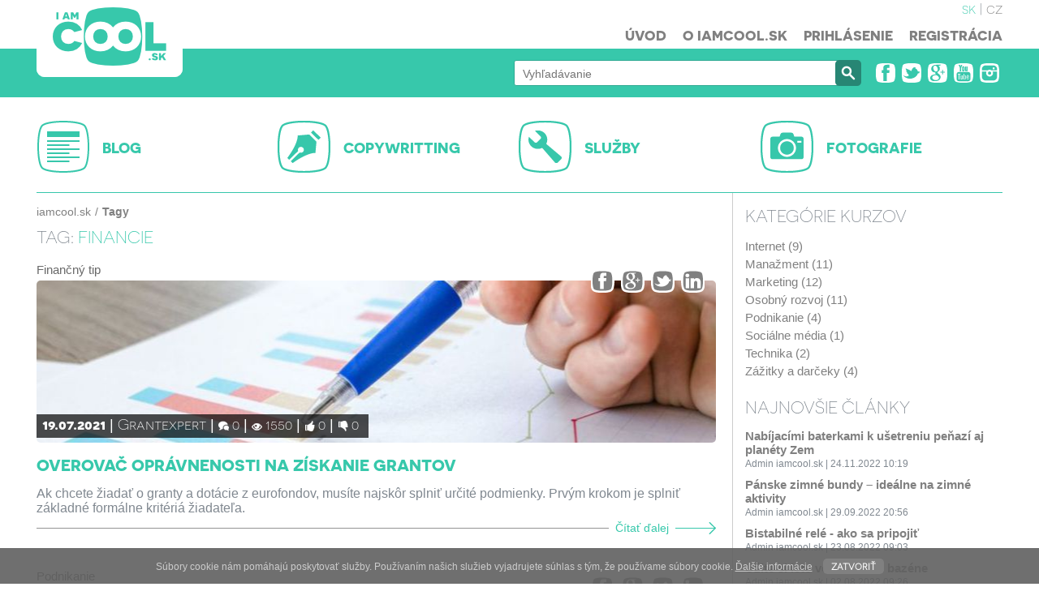

--- FILE ---
content_type: text/html; charset=UTF-8
request_url: https://www.iamcool.sk/tag/financie
body_size: 37173
content:
<!DOCTYPE html>
<html lang="sk">

 <head>
  <title>financie | iamcool.sk</title>
<meta charset="utf-8" />
<meta name="HandheldFriendly" content="true"/>  
<meta name="MobileOptimized" content="width" />
<meta name="viewport" content="width=device-width, initial-scale=1.0, user-scalable=no">
 <meta name="description" content="Financie môžu byť:  finančné vzťahy spolu s ich vnútorným systémom resp. príslušná náuka, pozri financie (finančné vzťahy) finančné zdroje, finančné prostriedky hovorovo: majetkové pomery; hospodársky stav; príjmy (najmä štátu, kraja a pod.) peňažné prost" />
<meta name="keywords" content="financie, články, internet, google, gmail, kurz, lektor, služby, fotografie, copywriting " />
<meta name="author" content="KSA - Tvorba www stranok" />
<meta name="copyright" content="[www.iamcool.sk]" />
<meta name="google-site-verification" content="J5pZUN4Sa3MshHt714hQ7oWCHs5reMp1eQKfNM3YA6k" />
<meta name="robots" content="all, follow" />

<base href="https://www.iamcool.sk" />

<link href="https://www.iamcool.sk/images/layout/favicons/favicon.ico" rel="shortcut icon" type="image/x-icon" />
<link rel="apple-touch-icon" href="https://www.iamcool.sk/images/layout/favicons/60x60.png" sizes="60x60" />
<link rel="shortcut icon" href="https://www.iamcool.sk/images/layout/favicons/76x76.png" sizes="76x76" />
<link rel="shortcut icon" href="https://www.iamcool.sk/images/layout/favicons/120x120.png" sizes="120x120" />
<link rel="shortcut icon" href="https://www.iamcool.sk/images/layout/favicons/152x152.png" sizes="152x152" />

<meta property="og:site_name" content="iamcool.sk " />
<meta property="og:type" content="website" />
<meta property="og:title" content="financie | iamcool.sk" />
<meta property="og:description" content="Financie môžu byť:  finančné vzťahy spolu s ich vnútorným systémom resp. príslušná náuka, pozri financie (finančné vzťahy) finančné zdroje, finančné prostriedky hovorovo: majetkové pomery; hospodársky stav; príjmy (najmä štátu, kraja a pod.) peňažné prost" />
<meta property="og:url" content="" />
<meta property="og:image" content="https://www.iamcool.sk/images/layout/logo.jpg" />





<link href="https://www.iamcool.sk/css/layout.css" media="all" rel="stylesheet" type="text/css" />
<link href="https://www.iamcool.sk/css/layout_responsive.css" media="all" rel="stylesheet" type="text/css" />
<!--[if lte IE 8]>
<link href="css/ie7_fix.css" media="all" rel="stylesheet" type="text/css" />
<![endif]-->
<!--[if lt IE 9]>
<script src="includes/js/html5shiv.js"></script>
<![endif]-->


<script src="https://www.iamcool.sk/includes/js/jquery/jquery-1.10.2.min.js" type="text/javascript" charset="utf-8"></script>
<script src="https://www.iamcool.sk/includes/js/jquery/jquery-migrate-1.1.1.min.js" type="text/javascript" charset="utf-8"></script>
<script src="https://www.iamcool.sk/includes/js/jqueryUI_NEW/jquery-ui.min.js" type="text/javascript" charset="utf-8"></script>
<script src="https://www.iamcool.sk/includes/js/jqueryUI_NEW/jquery-u-lang-sk.js" type="text/javascript" charset="utf-8"></script>
<link href="https://www.iamcool.sk/includes/js/jqueryUI_NEW/jquery-ui_ksa.css" media="all" rel="stylesheet" type="text/css" />
<script src="https://www.iamcool.sk/includes/js/jquery.mousewheel.js" type="text/javascript" charset="utf-8"></script>	 
<script src="https://www.iamcool.sk/includes/js/jquery.jscrollpane.min.js" type="text/javascript" charset="utf-8"></script>	
<script src="https://www.iamcool.sk/includes/js/modernizr.js" type="text/javascript" charset="utf-8"></script>	
<link href="https://www.iamcool.sk/includes/js/fancybox/jquery.fancybox.css" media="screen" rel="stylesheet" type="text/css" />
<script src="https://www.iamcool.sk/includes/js/fancybox/jquery.fancybox.pack.js" type="text/javascript"></script>
<script src="https://www.iamcool.sk/includes/js/jquery.event.move.js" type="text/javascript" charset="utf-8"></script>
<script src="https://www.iamcool.sk/includes/js/jquery.event.swipe.js" type="text/javascript" charset="utf-8"></script>
<script src="https://www.iamcool.sk/includes/js/unslider.js" type="text/javascript" charset="utf-8"></script>
<script src="https://www.iamcool.sk/includes/js/js_variables.php" type="text/javascript" charset="utf-8"></script>
<script src="https://www.iamcool.sk/includes/js/functions.js" type="text/javascript" charset="utf-8"></script>	
<script src="https://www.iamcool.sk/includes/js/swfobject.js" type="text/javascript" charset="utf-8"></script>	



<script>
  (function(i,s,o,g,r,a,m){i['GoogleAnalyticsObject']=r;i[r]=i[r]||function(){
  (i[r].q=i[r].q||[]).push(arguments)},i[r].l=1*new Date();a=s.createElement(o),
  m=s.getElementsByTagName(o)[0];a.async=1;a.src=g;m.parentNode.insertBefore(a,m)
  })(window,document,'script','//www.google-analytics.com/analytics.js','ga');

  ga('create', 'UA-18131878-3', 'auto');
  ga('send', 'pageview');

</script> </head>

 <body>
      

<header>
  
  <div class="top_menu_wrap">
 
  
  
   <div class="content_page ">
    <a id="logo_header" class="lng_sk" title="iamcool.sk" href="https://www.iamcool.sk/"></a>
   
  
     
    
    
    <div class="lang_menu visible-tablet-desktop">
     <ul>
           <li><a href="https://www.iamcool.sk" title="" class="activ">sk</a></li>
           <li><a href="http://www.iamcool.cz" title="" class="">cz</a></li>
          </ul>
    </div>
     
    
    
    <div class="visible-tablet-phone menu_res_1">
  
   
     
    
       <a id="menu" class="" data-menu="main_menu" title="" href=""></a>
   <div class="clear"></div>
    </div>
    <div class="clear"></div>
    </div>
   <nav class="main_menu visible-tablet-desktop " id="main_menu">
    <div class="content_page res_1">
     
       
     
     <ul><li class=""><a href="/" class="" >Úvod</a></li><li class=""><a href="/o-iamcool-sk" class="" >O iamcool.sk </a></li><li class=" f_green_1"><a href="/prihlasenie" class="" data-modal="login_block" >Prihlásenie</a></li><li class=" f_green_1"><a href="/registracia" class="" >Registrácia</a></li></ul>     
     
     <div class="bottom">
      
        <div class="search_box visible-tablet-phone " >
           <form action="/vyhladavanie" method="GET" id="fulltext_search" >
     	  <div class="  f_b" >
	  
	    <div class="inp ">
	     <input type="text" id="search_input2" name="search"  data-sugg="fulltext_search" title="" placeholder="Vyhľadávanie" value="" autocomplete="off" />
	      <span></span>
	    </div>
	   <div class="but_pl">
	   <button type="submit" value="" class="search_butt" id="" name="fulltext_main_search"  ></button>
	   </div>
	   
	     
	 </div>
             </form>
	 </div>
      
    
      
     <div class="lang_menu visible-tablet-phone">
     <ul>
           <li><a href="https://www.iamcool.sk" title="" class="activ">sk</a></li>
           <li><a href="http://www.iamcool.cz" title="" class="">cz</a></li>
          </ul>
    </div>
     
    <ul class="social_icons_1 visible-tablet-phone">
             <li><a class="fb" title="Sleduj IAMCOOL.sk na Facebooku" href="https://www.facebook.com/iamcoolslovensko" target="_blank" ></a></li>
             <li><a class="tw" title="Sleduj IAMCOOL.sk na Twitteri" href="https://twitter.com/iamcoolsk" target="_blank" ></a></li>
             <li><a class="gplus" title="Sleduj IAMCOOL.sk na Google Plus" href="https://plus.google.com/+IamcoolSk/" target="_blank" ></a></li>
             <li><a class="yt" title="Sleduj IAMCOOL.sk na Youtube" href="http://www.youtube.com/user/iamcoolsk" target="_blank" ></a></li>
             <li><a class="ig" title="Sleduj IAMCOOL.sk na Instagrame" href="http://www.instagram.com/iamcoolsk/" target="_blank" ></a></li>
           </ul>
     
     
  
     </div>
     <div class="clear"></div>
      </div>
    
    
   
    
      </nav>
    
       	  
    
    
 
  </div>

   <div class="top_search_block visible-tablet-desktop">
    <div class="content_page">
     <div class="si_block"></div>
    <div class="right   ">
     
      
     	  <div class="search_box  " >
           <form action="/vyhladavanie" method="GET" id="fulltext_search" >
     	  <div class="  f_b" >
	  
	    <div class="inp ">
	     <input type="text" id="search_input" name="search"  data-sugg="fulltext_search" title="" placeholder="Vyhľadávanie" value="" autocomplete="off" />
	      <span></span>
	    </div>
	   <div class="but_pl">
	   <button type="submit" value="" class="search_butt" id="" name=""  ></button>
	   </div>
	   
	     
	 </div>
             </form>
	 </div>
    
     
     
     
     
   
     

     <ul class="social_icons_1 ">
             <li><a class="fb" title="Sleduj IAMCOOL.sk na Facebooku" href="https://www.facebook.com/iamcoolslovensko" target="_blank" ></a></li>
             <li><a class="tw" title="Sleduj IAMCOOL.sk na Twitteri" href="https://twitter.com/iamcoolsk" target="_blank" ></a></li>
             <li><a class="gplus" title="Sleduj IAMCOOL.sk na Google Plus" href="https://plus.google.com/+IamcoolSk/" target="_blank" ></a></li>
             <li><a class="yt" title="Sleduj IAMCOOL.sk na Youtube" href="http://www.youtube.com/user/iamcoolsk" target="_blank" ></a></li>
             <li><a class="ig" title="Sleduj IAMCOOL.sk na Instagrame" href="http://www.instagram.com/iamcoolsk/" target="_blank" ></a></li>
           </ul>

 </div>
    </div>
   </div>


  
  
  
  
  
  
  
  
  
  
  


     

     
  

  </header>

 <div class="content_page oh t_center">

   <div class="sections short">
		<div class="section">
			<h2><a href="/blog" class=" "  ><span
						class="i_1"></span><span>BLOG</span></a></h2>
			
		</div>
				<div class="section">
			<h2><a href="/copywritting" class=" "  ><span
						class="i_3"></span><span>COPYWRITTING</span></a></h2>
			
		</div>
				<div class="section">
			<h2><a href="#" class=" " data-modal="unfinish_section" ><span
						class="i_4"></span><span>SLUŽBY</span></a></h2>
			
		</div>
				<div class="section">
			<h2><a href="#" class=" " data-modal="unfinish_section" ><span
						class="i_5"></span><span>FOTOGRAFIE</span></a></h2>
			
		</div>
		   </div>
 </div>






  <div class="content_page oh ">


 
 
 

   <div class="main_content ">
     <ul class='short_nav '>
<li><a href="/">iamcool.sk</a></li>
<li>Tagy</li></ul>
    <h1 class="ndp_5 pom_2" ><span class="f_normal">Tag: </span>financie</h1>
    
	<div class="article">
		<div class="rel">
			<ul class="item_short_nav">
				<li class="typ_1">
											<a href="/blog/financny-tip"
						   title="Finančný tip">Finančný tip</a>
									</li>
							</ul>
			<ul class="social_icons_1 v2">
									<li><a class="fb" title="Zdielať na facebooku" href="http://www.facebook.com/share.php?u=https%3A%2F%2Fwww.iamcool.sk%2Fblog%2Ffinancny-tip%2Foverovac-opravnenosti-na-ziskanie-grantov-599.html&title=Overova%C4%8D+opr%C3%A1vnenosti+na+z%C3%ADskanie+grantov"
						   onclick="window.open(this.href, 'fb', 'resizable=no,status=yes,location=yes,toolbar=yes,menubar=no,fullscreen=no,scrollbars=yes,dependent=no,width=800,height=300'); return false;"></a>
					</li>
									<li><a class="gplus" title="Zdielať na Google+" href="https://plus.google.com/share?url=https%3A%2F%2Fwww.iamcool.sk%2Fblog%2Ffinancny-tip%2Foverovac-opravnenosti-na-ziskanie-grantov-599.html"
						   onclick="window.open(this.href, 'gplus', 'resizable=no,status=yes,location=yes,toolbar=yes,menubar=no,fullscreen=no,scrollbars=yes,dependent=no,width=800,height=300'); return false;"></a>
					</li>
									<li><a class="tw" title="Zdielať na twitteri" href="http://twitter.com/home?status=Overova%C4%8D+opr%C3%A1vnenosti+na+z%C3%ADskanie+grantov+https%3A%2F%2Fwww.iamcool.sk%2Fblog%2Ffinancny-tip%2Foverovac-opravnenosti-na-ziskanie-grantov-599.html"
						   onclick="window.open(this.href, 'tw', 'resizable=no,status=yes,location=yes,toolbar=yes,menubar=no,fullscreen=no,scrollbars=yes,dependent=no,width=800,height=300'); return false;"></a>
					</li>
									<li><a class="ig" title="Zdielať na Instagrame" href="http://www.linkedin.com/shareArticle?mini=true&url=https%3A%2F%2Fwww.iamcool.sk%2Fblog%2Ffinancny-tip%2Foverovac-opravnenosti-na-ziskanie-grantov-599.html&title=Overova%C4%8D+opr%C3%A1vnenosti+na+z%C3%ADskanie+grantov&source=iamcool.sk"
						   onclick="window.open(this.href, 'ig', 'resizable=no,status=yes,location=yes,toolbar=yes,menubar=no,fullscreen=no,scrollbars=yes,dependent=no,width=800,height=300'); return false;"></a>
					</li>
				

			</ul>
			<div class="clear"></div>
		</div>


		<div class="img_bck_wrap">

			<div class="img_bck" style="background-image:url('overovac-opravnenosti-na-ziskanie-grantov-801-599-6-1.jpg');">
				<a href="/blog/financny-tip/overovac-opravnenosti-na-ziskanie-grantov-599.html" title="Overovač oprávnenosti na získanie grantov"></a>
			</div>
			<ul class="atributes">
				<li class="date">19.07.2021</li>


									<li class="author"><a href="/profil/grantexpert-801"
										  title="Profil Grantexpert">Grantexpert</a></li>
					<li class="novisible-phone"><span class="comment"></span>0</li>
					<li class="visible-tablet-desktop"><span class="view"></span>1550</li>
					<li class="visible-tablet-desktop"><span class="like"></span>0</li>
					<li class="visible-tablet-desktop"><span class="unlike"></span>0</li>
				


				

			</ul>

		</div>


		<h2><a class="ndp_1" href="/blog/financny-tip/overovac-opravnenosti-na-ziskanie-grantov-599.html" title="Overovač oprávnenosti na získanie grantov">Overovač oprávnenosti na získanie grantov</a></h2>
		<p>Ak chcete žiadať o granty a dotácie z eurofondov, musíte najskôr splniť určité podmienky. Prvým krokom je splniť základné formálne kritériá žiadateľa.</p>
		<a href="/blog/financny-tip/overovac-opravnenosti-na-ziskanie-grantov-599.html" title="Overovač oprávnenosti na získanie grantov" class="more">Čítať ďalej</a>
	</div>



	<div class="article">
		<div class="rel">
			<ul class="item_short_nav">
				<li class="typ_1">
											<a href="/kurzy/podnikanie"
						   title="Podnikanie - všetko o podnikaní, rozbehnutí svojej firmy a prekážkach, ktoré vás môžu stretnúť.">Podnikanie</a>
									</li>
							</ul>
			<ul class="social_icons_1 v2">
									<li><a class="fb" title="Zdielať na facebooku" href="http://www.facebook.com/share.php?u=https%3A%2F%2Fwww.iamcool.sk%2Fkurzy%2Fpodnikanie%2Fwebinar-vsetko-o-novom-grante-na-rozvoj-podnikania-81.html&title=Webin%C3%A1r%3A+V%C5%A1etko+o+novom+grante+na+rozvoj+podnikania"
						   onclick="window.open(this.href, 'fb', 'resizable=no,status=yes,location=yes,toolbar=yes,menubar=no,fullscreen=no,scrollbars=yes,dependent=no,width=800,height=300'); return false;"></a>
					</li>
									<li><a class="gplus" title="Zdielať na Google+" href="https://plus.google.com/share?url=https%3A%2F%2Fwww.iamcool.sk%2Fkurzy%2Fpodnikanie%2Fwebinar-vsetko-o-novom-grante-na-rozvoj-podnikania-81.html"
						   onclick="window.open(this.href, 'gplus', 'resizable=no,status=yes,location=yes,toolbar=yes,menubar=no,fullscreen=no,scrollbars=yes,dependent=no,width=800,height=300'); return false;"></a>
					</li>
									<li><a class="tw" title="Zdielať na twitteri" href="http://twitter.com/home?status=Webin%C3%A1r%3A+V%C5%A1etko+o+novom+grante+na+rozvoj+podnikania+https%3A%2F%2Fwww.iamcool.sk%2Fkurzy%2Fpodnikanie%2Fwebinar-vsetko-o-novom-grante-na-rozvoj-podnikania-81.html"
						   onclick="window.open(this.href, 'tw', 'resizable=no,status=yes,location=yes,toolbar=yes,menubar=no,fullscreen=no,scrollbars=yes,dependent=no,width=800,height=300'); return false;"></a>
					</li>
									<li><a class="ig" title="Zdielať na Instagrame" href="http://www.linkedin.com/shareArticle?mini=true&url=https%3A%2F%2Fwww.iamcool.sk%2Fkurzy%2Fpodnikanie%2Fwebinar-vsetko-o-novom-grante-na-rozvoj-podnikania-81.html&title=Webin%C3%A1r%3A+V%C5%A1etko+o+novom+grante+na+rozvoj+podnikania&source=iamcool.sk"
						   onclick="window.open(this.href, 'ig', 'resizable=no,status=yes,location=yes,toolbar=yes,menubar=no,fullscreen=no,scrollbars=yes,dependent=no,width=800,height=300'); return false;"></a>
					</li>
				

			</ul>
			<div class="clear"></div>
		</div>


		<div class="img_bck_wrap">

			<div class="img_bck" style="background-image:url('webinar-vsetko-o-novom-grante-na-rozvoj-podnikania-801-81-6-2.jpg');">
				<a href="/kurzy/podnikanie/webinar-vsetko-o-novom-grante-na-rozvoj-podnikania-81.html" title="Webinár: Všetko o novom grante na rozvoj podnikania"></a>
			</div>
			<ul class="atributes">
				<li class="date">19.07.2021</li>


									<li class="author"><a href="/profil/grantexpert-801"
										  title="Profil Grantexpert">Grantexpert</a></li>
					<li class="novisible-phone"><span class="comment"></span>0</li>
					<li class="visible-tablet-desktop"><span class="view"></span>4013</li>
					<li class="visible-tablet-desktop"><span class="like"></span>1</li>
					<li class="visible-tablet-desktop"><span class="unlike"></span>0</li>
				


				

			</ul>

		</div>


		<h2><a class="ndp_1" href="/kurzy/podnikanie/webinar-vsetko-o-novom-grante-na-rozvoj-podnikania-81.html" title="Webinár: Všetko o novom grante na rozvoj podnikania">Webinár: Všetko o novom grante na rozvoj podnikania</a></h2>
		<p>Zaujíma vás ako získať financie na podporu vášho podnikania z Nórskeho finančného mechanizmu? Práve teraz máte skvelú možnosť zapojiť sa do novej výzvy zameranej na rozvoj inovácií a podnikania.</p>
		<a href="/kurzy/podnikanie/webinar-vsetko-o-novom-grante-na-rozvoj-podnikania-81.html" title="Webinár: Všetko o novom grante na rozvoj podnikania" class="more">Čítať ďalej</a>
	</div>



	<div class="article">
		<div class="rel">
			<ul class="item_short_nav">
				<li class="typ_1">
											<a href="/blog/kancelaria"
						   title="Kancelária - všetko pre kanceláriu a do kancelárie">Kancelária</a>
									</li>
							</ul>
			<ul class="social_icons_1 v2">
									<li><a class="fb" title="Zdielať na facebooku" href="http://www.facebook.com/share.php?u=https%3A%2F%2Fwww.iamcool.sk%2Fblog%2Fkancelaria%2Fhladate-program-na-fakturaciu-vyskusajte-idoklad-faktury-online-580.html&title=H%C4%BEad%C3%A1te+program+na+faktur%C3%A1ciu%3F+Vysk%C3%BA%C5%A1ajte+iDoklad+-+fakt%C3%BAry+online"
						   onclick="window.open(this.href, 'fb', 'resizable=no,status=yes,location=yes,toolbar=yes,menubar=no,fullscreen=no,scrollbars=yes,dependent=no,width=800,height=300'); return false;"></a>
					</li>
									<li><a class="gplus" title="Zdielať na Google+" href="https://plus.google.com/share?url=https%3A%2F%2Fwww.iamcool.sk%2Fblog%2Fkancelaria%2Fhladate-program-na-fakturaciu-vyskusajte-idoklad-faktury-online-580.html"
						   onclick="window.open(this.href, 'gplus', 'resizable=no,status=yes,location=yes,toolbar=yes,menubar=no,fullscreen=no,scrollbars=yes,dependent=no,width=800,height=300'); return false;"></a>
					</li>
									<li><a class="tw" title="Zdielať na twitteri" href="http://twitter.com/home?status=H%C4%BEad%C3%A1te+program+na+faktur%C3%A1ciu%3F+Vysk%C3%BA%C5%A1ajte+iDoklad+-+fakt%C3%BAry+online+https%3A%2F%2Fwww.iamcool.sk%2Fblog%2Fkancelaria%2Fhladate-program-na-fakturaciu-vyskusajte-idoklad-faktury-online-580.html"
						   onclick="window.open(this.href, 'tw', 'resizable=no,status=yes,location=yes,toolbar=yes,menubar=no,fullscreen=no,scrollbars=yes,dependent=no,width=800,height=300'); return false;"></a>
					</li>
									<li><a class="ig" title="Zdielať na Instagrame" href="http://www.linkedin.com/shareArticle?mini=true&url=https%3A%2F%2Fwww.iamcool.sk%2Fblog%2Fkancelaria%2Fhladate-program-na-fakturaciu-vyskusajte-idoklad-faktury-online-580.html&title=H%C4%BEad%C3%A1te+program+na+faktur%C3%A1ciu%3F+Vysk%C3%BA%C5%A1ajte+iDoklad+-+fakt%C3%BAry+online&source=iamcool.sk"
						   onclick="window.open(this.href, 'ig', 'resizable=no,status=yes,location=yes,toolbar=yes,menubar=no,fullscreen=no,scrollbars=yes,dependent=no,width=800,height=300'); return false;"></a>
					</li>
				

			</ul>
			<div class="clear"></div>
		</div>


		<div class="img_bck_wrap">

			<div class="img_bck" style="background-image:url('hladate-program-na-fakturaciu-vyskusajte-idoklad-faktury-online-139-580-6-1.jpg');">
				<a href="/blog/kancelaria/hladate-program-na-fakturaciu-vyskusajte-idoklad-faktury-online-580.html" title="Hľadáte program na fakturáciu? Vyskúšajte iDoklad - faktúry online"></a>
			</div>
			<ul class="atributes">
				<li class="date">02.04.2019</li>


									<li class="author"><a href="/profil/admin-iamcool-sk-139"
										  title="Profil Admin iamcool.sk">Admin iamcool.sk</a></li>
					<li class="novisible-phone"><span class="comment"></span>0</li>
					<li class="visible-tablet-desktop"><span class="view"></span>2453</li>
					<li class="visible-tablet-desktop"><span class="like"></span>0</li>
					<li class="visible-tablet-desktop"><span class="unlike"></span>0</li>
				


				

			</ul>

		</div>


		<h2><a class="ndp_1" href="/blog/kancelaria/hladate-program-na-fakturaciu-vyskusajte-idoklad-faktury-online-580.html" title="Hľadáte program na fakturáciu? Vyskúšajte iDoklad - faktúry online">Hľadáte program na fakturáciu? Vyskúšajte iDoklad - faktúry online</a></h2>
		<p>Hľadáte program na fakturáciu? Strácate sa v množstve rôznych programov? Potrebujete program, ktorý je jednoduchý, ale zároveň komplexný?</p>
		<a href="/blog/kancelaria/hladate-program-na-fakturaciu-vyskusajte-idoklad-faktury-online-580.html" title="Hľadáte program na fakturáciu? Vyskúšajte iDoklad - faktúry online" class="more">Čítať ďalej</a>
	</div>


<div class='pagination' align='center'>

</div>
 
    
    
    
    
   </div>
   
   
   
 <div class="right_block">
 

 



 
  <div class="pom_2">
  <div class="ndp_6">Kategórie kurzov</div>
  <ul class='cat_menu' ><li class="" ><a href="/kurzy/internet" title="Internet" data-saveclick="cat_21_104" >Internet (9)</a>
</li>
<li class="" ><a href="/kurzy/manazment" title="Manažment" data-saveclick="cat_21_110" >Manažment (11)</a>
</li>
<li class="" ><a href="/kurzy/marketing" title="Marketing" data-saveclick="cat_21_108" >Marketing (12)</a>
</li>
<li class="" ><a href="/kurzy/osobny-rozvoj" title="Osobný rozvoj" data-saveclick="cat_21_106" >Osobný rozvoj (11)</a>
</li>
<li class="" ><a href="/kurzy/podnikanie" title="Podnikanie - všetko o podnikaní, rozbehnutí svojej firmy a prekážkach, ktoré vás môžu stretnúť." data-saveclick="cat_21_116" >Podnikanie (4)</a>
</li>
<li class="" ><a href="/kurzy/socialne-media" title="" data-saveclick="cat_21_107" >Sociálne média (1)</a>
</li>
<li class="" ><a href="/kurzy/technika" title="Technika - kurzy zamerané na technické zariadenia, softvér a aplikácie" data-saveclick="cat_21_102" >Technika (2)</a>
</li>
<li class="" ><a href="/kurzy/zazitky-a-darceky" title="Zážitky a darčeky - zážitkové jazdy" data-saveclick="cat_21_149" >Zážitky a darčeky (4)</a>
</li></ul> </div>
  
 
  
 <div class="pom_2">
  <div class="ndp_6">Najnovšie články</div>
		<ul class="item_menu">
							<li class="open">
					<a title="Nabíjacími baterkami k ušetreniu peňazí aj planéty Zem" href="/blog/planeta-zem/nabijacimi-baterkami-k-usetreniu-penazi-aj-planety-zem-619.html" class="odk">Nabíjacími baterkami k ušetreniu peňazí aj planéty Zem</a>
					<div class="info">Admin iamcool.sk						| 24.11.2022 10:19</div>
				</li>
							<li class="open">
					<a title="Pánske zimné bundy – ideálne na zimné aktivity" href="/blog/zivotny-styl/panske-zimne-bundy-idealne-na-zimne-aktivity-618.html" class="odk">Pánske zimné bundy – ideálne na zimné aktivity</a>
					<div class="info">Admin iamcool.sk						| 29.09.2022 20:56</div>
				</li>
							<li class="open">
					<a title="Bistabilné relé - ako sa pripojiť" href="/blog/dom-a-byvanie/bistabilne-rele-ako-sa-pripojit-617.html" class="odk">Bistabilné relé - ako sa pripojiť</a>
					<div class="info">Admin iamcool.sk						| 23.08.2022 09:03</div>
				</li>
							<li class="open">
					<a title="Užite si leto vo vlastnom bazéne" href="/blog/dom-a-byvanie/uzite-si-leto-vo-vlastnom-bazene-616.html" class="odk">Užite si leto vo vlastnom bazéne</a>
					<div class="info">Admin iamcool.sk						| 02.08.2022 09:26</div>
				</li>
							<li class="open">
					<a title="Stav batérie - kľúčový faktor pri repasovanej technike" href="/blog/kancelaria/stav-baterie-klucovy-faktor-pri-repasovanej-technike-615.html" class="odk">Stav batérie - kľúčový faktor pri repasovanej technike</a>
					<div class="info">Admin iamcool.sk						| 01.03.2022 09:24</div>
				</li>
					</ul>
		 </div>
   
 

 <div class="pom_2">
  <div class="ndp_6">Najnovšie komentáre</div>
  		<ul class="item_menu comments">
							<li class="open">
					<a title="Kurz: "SKVELÝ OBCHODNÍK | obchodné zručnosti a psychológia predaja"" href="/kurzy/podnikanie/kurz-skvely-obchodnik-obchodne-zrucnosti-a-psychologia-predaja-71.html#comment_305" class="odk">Kurz: "SKVELÝ OBCHODNÍK | obchodné zručnosti a psychológia predaja"</a>
					<div class="info">Marek Horňanský, phdr. mgr. msc. mba | lektor - psychológ | 05.02.2025 19:18</div>
					<div class="txt">V prípade záujmu nás kontaktujte telefonicky ...</div>
				</li>
							<li class="open">
					<a title="Kurz: "Koučing a self koučing v praxi života"" href="/kurzy/manazment/kurz-koucing-a-self-koucing-v-praxi-zivota-70.html#comment_304" class="odk">Kurz: "Koučing a self koučing v praxi života"</a>
					<div class="info">Marek Horňanský, phdr. mgr. msc. mba | lektor - psychológ | 05.02.2025 19:18</div>
					<div class="txt">V prípade záujmu nás kontaktujte telefonicky ...</div>
				</li>
							<li class="open">
					<a title="Kurz: "Vedenie a riadenie ľudí - leadership a manažérske zručnosti"" href="/kurzy/manazment/kurz-vedenie-a-riadenie-ludi-leadership-a-manazerske-zrucnosti-69.html#comment_303" class="odk">Kurz: "Vedenie a riadenie ľudí - leadership a manažérske zručnosti"</a>
					<div class="info">Marek Horňanský, phdr. mgr. msc. mba | lektor - psychológ | 05.02.2025 19:17</div>
					<div class="txt">V prípade záujmu nás kontaktujte telefonicky ...</div>
				</li>
							<li class="open">
					<a title="Kurz: "Prezentačné zručnosti - ako prezentovať s úspechom"" href="/kurzy/osobny-rozvoj/kurz-prezentacne-zrucnosti-ako-prezentovat-s-uspechom-68.html#comment_302" class="odk">Kurz: "Prezentačné zručnosti - ako prezentovať s úspechom"</a>
					<div class="info">Marek Horňanský, phdr. mgr. msc. mba | lektor - psychológ | 05.02.2025 19:17</div>
					<div class="txt">V prípade záujmu nás kontaktujte telefonicky ...</div>
				</li>
							<li class="open">
					<a title="Kurz: "Komunikácia, rétorika a asertivita v praxi života"" href="/kurzy/osobny-rozvoj/kurz-komunikacia-retorika-a-asertivita-v-praxi-zivota-67.html#comment_301" class="odk">Kurz: "Komunikácia, rétorika a asertivita v praxi života"</a>
					<div class="info">Marek Horňanský, phdr. mgr. msc. mba | lektor - psychológ | 05.02.2025 19:15</div>
					<div class="txt">V prípade záujmu nás kontaktujte telefonicky ...</div>
				</li>
					</ul>
		 </div>
 
 

 
 
  <div class="pom_2">
  <div class="ndp_6">Najčítanejšie články</div>
		<ul class="item_menu">
							<li class="open">
					<a title="15 vecí, ktoré nedlhujete nikomu (aj keď si myslíte, že áno)" href="/blog/skola-zivota/15-veci-ktore-nedlhujete-nikomu-aj-ked-si-myslite-ze-ano-271.html" class="odk">15 vecí, ktoré nedlhujete nikomu (aj keď si myslíte, že áno)</a>
					<div class="info">111006x | Will.i.am						| 13.04.2015 15:46</div>
				</li>
							<li class="open">
					<a title="Ako zarábať na YouTube + niektorí úspešní SK/CZ YouTuberi" href="/blog/internet/online-vychytavky/ako-zarabat-na-youtube-niektori-uspesni-sk-cz-youtuberi-85.html" class="odk">Ako zarábať na YouTube + niektorí úspešní SK/CZ YouTuberi</a>
					<div class="info">85585x | Miroslava Čechová						| 25.08.2014 22:15</div>
				</li>
							<li class="open">
					<a title="Už päť rokov nedotujem farmaceutický priemysel" href="/blog/clovek-cloveku/uz-pat-rokov-nedotujem-farmaceuticky-priemysel-450.html" class="odk">Už päť rokov nedotujem farmaceutický priemysel</a>
					<div class="info">70517x | Michaela Michelová						| 15.08.2016 11:18</div>
				</li>
							<li class="open">
					<a title="Ako objednať tovar z Číny lacno a bezpečne" href="/blog/internet/e-shopy/ako-objednat-tovar-z-ciny-lacno-a-bezpecne-178.html" class="odk">Ako objednať tovar z Číny lacno a bezpečne</a>
					<div class="info">69066x | Lukáš Mikulaško						| 27.12.2014 17:51</div>
				</li>
							<li class="open">
					<a title="Instagram, 5 krokov k poznaniu" href="/blog/internet/socialne-siete/instagram-5-krokov-k-poznaniu-34.html" class="odk">Instagram, 5 krokov k poznaniu</a>
					<div class="info">49204x | Martina Trepáková						| 02.05.2014 16:09</div>
				</li>
					</ul>
		 </div>
   
 
 
 
 
 
 
 
 
 
 
 
  <div class="banner banner_pos_1" data-id="44"><a class="" target="_blank" title="Vaša online reklama vo videách naplno.tv" href="https://www.youtube.com/@naplnotv" ><img class="bimg" src="https://www.iamcool.sk/user_data/banners/44.png" alt="banner" /></a></div> 

 
</div>


  </div>







  <footer>
 <div class="sections">
  <div class="content_page t_center oh">
   		<div class="section">
			<h2><a href="/blog" class=" "  ><span
						class="i_1"></span><span>BLOG</span></a></h2>
			
		</div>
				<div class="section">
			<h2><a href="/copywritting" class=" "  ><span
						class="i_3"></span><span>COPYWRITTING</span></a></h2>
			
		</div>
				<div class="section">
			<h2><a href="#" class=" " data-modal="unfinish_section" ><span
						class="i_4"></span><span>SLUŽBY</span></a></h2>
			
		</div>
				<div class="section">
			<h2><a href="#" class=" " data-modal="unfinish_section" ><span
						class="i_5"></span><span>FOTOGRAFIE</span></a></h2>
			
		</div>
		  </div>
 </div>

 <div class="f_soc_ic">
  <div class="content_page ">
   <ul class="social_icons_1">
         <li><a class="fb" title="Sleduj IAMCOOL.sk na Facebooku" href="https://www.facebook.com/iamcoolslovensko" target="_blank" ></a></li>
         <li><a class="tw" title="Sleduj IAMCOOL.sk na Twitteri" href="https://twitter.com/iamcoolsk" target="_blank" ></a></li>
         <li><a class="gplus" title="Sleduj IAMCOOL.sk na Google Plus" href="https://plus.google.com/+IamcoolSk/" target="_blank" ></a></li>
         <li><a class="yt" title="Sleduj IAMCOOL.sk na Youtube" href="http://www.youtube.com/user/iamcoolsk" target="_blank" ></a></li>
         <li><a class="ig" title="Sleduj IAMCOOL.sk na Instagrame" href="http://www.instagram.com/iamcoolsk/" target="_blank" ></a></li>
       </ul>
   <nav class="main_menu visible-tablet-desktop">
    <ul><li class=""><a href="/" class="" >Úvod</a></li><li class=""><a href="/o-iamcool-sk" class="" >O iamcool.sk </a></li><li class=""><a href="/kontakt" class="" >Kontakt</a></li><li class=" f_green_1"><a href="/registracia" class="" >Registrácia</a></li></ul>   </nav>
  </div>
 </div>

 <div class="content_page oh log_bck ">

  <div class="table_block">
   
   
  <div class='footer_listing'>
   <h3>Často kladené otázky</h3>
   <ul>
   <li><a href='/o-iamcool-sk'  >O iamcool.sk</a></li>
<li><a href='/kontakt'  >Kontakt</a></li>
<li><a href='/obchodne-podmienky'  >Obchodné podmienky</a></li>
<li><a href='/podmienky-pouzivania'  >Podmienky používania</a></li>
<li><a href='/prirucka-autora'  >Príručka autora</a></li>
<li><a href='/prirucka-lektora'  >Príručka lektora</a></li>
<li><a href='/napisali-o-nas'  >Napísali o nás</a></li>
<li><a href='/reklama-a-pr-clanky'  >Reklama a PR články</a></li>
<li><a href='/vyuzivanie-cookies'  >Využívanie cookies</a></li>
   </ul>
  </div>
   
   
  <div class='footer_listing'>
   <h3>Partneri</h3>
   <ul>
   <li><a href='http://www.investicnyblog.sk' title='investicnyblog.sk | Peter Rakvica píše o investovaní' target='_blank'>Investovanie, bankovníctvo a poisťovníctvo</a></li>
<li><a href='http://www.zlatestriebro.sk' title='zlatestriebro.sk | investičné zlato, striebro, platina, paládium a investičné brilianty' target='_blank'>Investičné zlato a striebro</a></li>
<li><a href='http://www.sportmoda.sk' title='sportmoda.sk | e-shop s outdoorovým a športovým oblečením' target='_blank'>Outdoorové a športové oblečenie</a></li>
<li><a href='http://www.modelkit.eu' title='modelkit.eu | e-shop s plastikovými modelmi a sortimentom pre modelárov' target='_blank'>Plastikové modely a sortiment pre modelárov</a></li>
<li><a href='http://www.gold-silver.biz' title='gold-silver.biz | investičné zlato, striebro, platina, paládium a investičné brilianty' target='_blank'>Drahé kovy a drahé kamene</a></li>
<li><a href='http://www.mikulasko.sk' title='mikulasko.sk | Lukáš Mikulaško bloguje o osobnej značke, online podnikaní a marketingu' target='_blank'>Blog o osobnej značke, online podnikaní, marketingu</a></li>
<li><a href='http://www.naplno.tv' title='naplno.tv | videá na tému “Kam ísť”, “Koľko to stojí”, “Video-návody" a “Rozhovory”. Pravidelné videá.' target='_blank'>Internetová televízia naplno.tv, pravidelné videá</a></li>
<li><a href='http://https://www.investicnyblog.sk' title='ZRIEKNUTIE SA RIZIKA PRI ČLÁNKOCH O FOREXe.' target='_blank'>ZRIEKNUTIE SA RIZIKA PRI ČLÁNKOCH O FOREXe. CFD sú komplexné inštrumenty a pokiaľ s nimi obchodujete, existuje riziko, že kvôli finančnej páke prídete o peniaze. Zamyslite sa nad tým, či chápete, ako CFD fungujú, a či si môžete dovoliť takto riskovať!</a></li>
   </ul>
  </div>
     
  

   
  <div class='footer_listing tags'>
   <h3>Tagy</h3> 
       <a href="/tag/blog" title="Blog" style="font-size: 35px;" >blog</a>
       <a href="/tag/motivacia" title="Motivácia" style="font-size: 35px;" >motivácia</a>
       <a href="/tag/komunikacia" title="Komunikácia" style="font-size: 35px;" >komunikácia</a>
       <a href="/tag/osobna-znacka" title="Osobná značka" style="font-size: 35px;" >osobná značka</a>
       <a href="/tag/online-svet" title="Online svet" style="font-size: 35px;" >online svet</a>
       <a href="/tag/internet" title="Internet" style="font-size: 15px;" >internet</a>
       <a href="/tag/iamcool" title="Iamcool" style="font-size: 15px;" >iamcool</a>
       <a href="/tag/clanok" title="Článok" style="font-size: 35px;" >článok</a>
       <a href="/tag/vzdelavanie" title="Vzdelávanie" style="font-size: 35px;" >vzdelávanie</a>
       <a href="/tag/zivotny-styl" title="Životný štýl" style="font-size: 35px;" >životný štýl</a>
       <a href="/tag/zivot" title="Život" style="font-size: 35px;" >život</a>
       <a href="/tag/socialne-siete" title="Sociálne siete" style="font-size: 35px;" >sociálne siete</a>
       <a href="/tag/skusenost" title="Skúsenosť" style="font-size: 35px;" >skúsenosť</a>
       <a href="/tag/bloger" title="Bloger" style="font-size: 20px;" >bloger</a>
       <a href="/tag/podnikanie" title="Podnikanie" style="font-size: 35px;" >podnikanie</a>
       <a href="/tag/online-podnikanie" title="Online podnikanie" style="font-size: 35px;" >online podnikanie</a>
       <a href="/tag/osobny-rozvoj" title="Osobný rozvoj" style="font-size: 35px;" >osobný rozvoj</a>
       <a href="/tag/biznis" title="Biznis" style="font-size: 35px;" >biznis</a>
       <a href="/tag/marketing" title="Marketing" style="font-size: 35px;" >marketing</a>
       <a href="/tag/online" title="Online" style="font-size: 35px;" >online</a>
     </div>
   
   
   
 
  </div> 
   
  <div class="copyright">© 2014 - 2026 iamcool.sk, Všetky práva vyhradené</a></div>
<div class="makers">webdesign by Tomáš Chorvát, developed by KSA</div>
 </div>



</footer>
<div id="goto_top"><span></span></div>



 

<div class="cookieinfo_wrap"  id='cookieinfo'>
 <div class="cookieinfo">
	Súbory cookie nám pomáhajú poskytovať služby. Používaním našich služieb vyjadrujete súhlas s tým, že používame súbory cookie.  <a href='/vyuzivanie-cookies' class="cookie_more_btn" onclick='cookiemsg()'>Ďalšie informácie</a> <a class='cookie_close_btn odk_button but_3' onclick='cookiemsg()'>Zatvoriť</a>
</div>	
</div>




  
 



 </body>
</html>

--- FILE ---
content_type: text/css
request_url: https://www.iamcool.sk/css/layout_responsive.css
body_size: 14377
content:
@charset "utf-8";
/* CSS responsive Document */


.novisible-phone {}
.visible-phone {display: none;}
.visible-tablet {display: none;}
.visible-tablet-phone {display: none;} /* viditelne do width: 467px*/
.visible-to-tablet-phone {display: none;} /* viditelne do width: 467px*/
.visible-tablet-desktop {  } /* viditelne od width: 767px*/
.visible-desktop { }




/* -------------------------------------------------------------------------------------------------------------------------------------------------------- */
/* smartphones and tablets ----------- */
@media only screen and (max-width : 979px) {
 
.main_content, .content_page.tbl .main_content {
 padding-right: 0px;
 display:block;
 width:100%;
/* background-color: yellowgreen;*/

}
.main_content.v2 {
float:right;

}
.right_block, .content_page.tbl .right_block {
 border-left: none;
 padding: 15px 0 30px 0;
 display: block;
 width:100%;
 min-width: 0;
}
.right_block {
 height: auto !important;
}




.section h2 a span:first-of-type {
 float:none;
 margin-right:0px;
}


.section h2 a {
    line-height: 24px;
}

.section .but_2 {
 font-size: 12px;
  padding: 8px 3px;
}

.footer_listing {
 min-height: 0;;
 display: inline-block;
 width: 49%;
}

.footer_listing.tags {
 display: block;
 width: 100%;
}

footer .log_bck {
    background-position: center bottom;
    padding-bottom: 80px;
}


footer .copyright {
    padding: 40px 0;
}

.tab_switcher li {
 font-size: 18px;
}


.search_box .inp {
    width: 300px;
}


.banner_pos_1 {
 margin-left:auto; 
 margin-right:auto; 
}


}



/* -------------------------------------------------------------------------------------------------------------------------------------------------------- */
/* smartphones (landscape) ,tablets ----------- */
@media only screen and (min-width : 767px)  and (max-width : 979px) {
 
.visible-to-tablet-phone {display: inherit;} 
.visible-tablet {display: inherit;}
.visible-desktop {  display: none;}





.test_resposive span:before { content: 'min-width : 768px and max-width : 979px (smartphones (landscape) ,tablets)';}

}

/* -------------------------------------------------------------------------------------------------------------------------------------------------------- */
/* tablet - desktops up to 766px  ----------- */
@media only screen and (min-width : 766px) {
 

 
}


/* -------------------------------------------------------------------------------------------------------------------------------------------------------- */
/* smartphones ----------- */
@media only screen and (max-width : 766px) {


 .visible-phone { display: none;  }
 .visible-tablet-phone { display: inherit;  }
 .visible-to-tablet-phone {display: inherit;} 
 .visible-tablet { display: none;  }
 .visible-tablet-desktop {  display: none;}
 .visible-desktop {  display: none;}
 
 .article_block .pool {   width: 100%;}
 
 .credit {
 margin-right: 0px;
 margin-top: 15px;
 border-radius: 4px;
}
 
 
 .lang_menu {
 overflow: hidden;
 float:left;
 margin-right: 15px;
 margin-top: 10px;
}

 
header .main_menu .lang_menu li  {
 float:left;
}
header .main_menu .lang_menu li a  {
 display: initial;
}

 

.top_menu_wrap {
    background-color: #37c8ab;
    padding-top: 15px;
}
#logo_header.lng_sk, #logo_header.lng_cz {
 width: 78px;
 height: 40px;
 position: relative;
 display: block;
 float: left;
}
#logo_header.lng_sk { background-image:url("../images/layout/logo_mobil_sk.png");}
#logo_header.lng_cz { background-image:url("../images/layout/logo_mobil_cz.png");}



 .sub_wrap {
    height: auto;
  position: relative;
float: left;
font-family: 'Novecento_bold',Arial,Tahoma;
 font-size: 17px;
 text-decoration: none;
 text-transform: uppercase;
   
}

.sub_wrap  ul  { 
 display: none;
 position: absolute;
 z-index: 100;
    right: 0px;
    top:38px;
     background-color: #165044;
   padding: 10px 20px;
   border-radius: 6px;  
}



header .main_menu {
    height: auto;
  
   
     background-color: #165044;
   padding: 10px 0px;
   
    
}
header .main_menu ul {
    float: none;
   margin-top: 0px;
   clear: both;
  
}

header .main_menu li, .sub_wrap  li {
    
    float: none;
    margin-left: 0px;
    position: relative;
    color: #ffffff;
    padding: 5px 0px;
    
}
header .main_menu li a, .sub_wrap  li a  {
    color: #ffffff;
    display: block;
    transition: color 0.2s ease-in;
 -webkit-transition: color 0.2s ease-in;
 -moz-transition: color 0.2s ease-in;
 -o-transition: color 0.2s ease-in;
 -ms-transition: color 0.2s ease-in;
}
.sub_wrap  li a:hover {
    color: #37c8ab;
}




header .main_menu .bottom {
    border-top: 1px solid #ffffff;
    margin: 10px 0 0 0;
    
}

header .main_menu .search_box {
 margin-top: 8px;
 margin-right: 25px;
 float:none;
}
header .main_menu .search_box .inp  { width: 100%;}


header .main_menu ul.social_icons_1 {
    padding-top: 10px;
     clear:none;
}



header .main_menu ul.social_icons_1 li {
    float: left;
    margin-left: 5px;
}
.menu_res_1 { float:right; padding-bottom: 20px; }

#menu,#logoff, #add_item, #user, #notifications  {
  width: 28px;
 height: 28px;
 background-repeat: no-repeat;
 display: block;
 float: left;
 margin: 7px 0 0 10px;
 
}
#menu { background-image:url("../images/layout/menu_but.png"); }
#logoff { background-image:url("../images/layout/logoff_but.png");  }
#user { background-image:url("../images/layout/user_but.png");  }
#add_item { background-image:url("../images/layout/add_but.png");  }

#menu:hover, #logoff:hover, #add_item:hover,  #user:hover { background-position: bottom;}
#notifications:hover { background-position: 0px bottom;}


#notifications  {
 background-image:url("../images/layout/not_but.png");  
 border-right: 1px solid #ffffff; 
 padding-right: 26px; 
 padding-left: 30px; 
 line-height: 30px;
 font-family: Arial,Tahoma;
font-weight: bold;
font-size: 16px;

 
}


#notifications .nt.important {
 color:#c83737;
}

#notifications .nt.important:after {
 content: "/";
 margin: 0px 3px;
 color:#ffffff;
}

#notifications .nt.other {
 color:#ffffff;
}

header .main_menu li.f_green_1 a {  color: #37c8ab;}





 
 .f_b label.l_2,   .modify_content .f_b label.l_2,  .f_b .lab_1.l_2,  .f_b .lab_1.l_2 { padding-left: 0px;}
 
 
 
.modify_content,  .modify_content.size_1  {
  width:100%;
  padding: 0;
 }
 


 .fancybox-skin .modify_content:not(.edit) {
 padding: 22px 5%;
 width:90%;
 
}
.fancybox-skin .f_b {
 display: block;
 overflow: hidden;
}
 
 .modify_content .f_b label,  .modify_content .lab_1 {
  
  float:none;
  text-align: left;
   margin-bottom: 2px;
    margin-right: 0;
    padding-top: 0;
    position: relative;
    text-align: left;
    width: 100%;
 }
 
.modify_content .f_b.pov_val label:not(.no_pov):first-of-type:after, .modify_content .f_b.pov_val .lab_1:not(.no_pov):first-of-type:after {
 top: 0px;
}
 
 
 .modify_content .f_b .inp,  .modify_content .f_b .select_box, .modify_content .f_b .textarea {
  display: block;
  width: 99%;
 }

.f_b.w_auto {
    width: 100%;
}
.r_left_1, .r_right_1 { float:none;}
 
.res_block {
 display: block;
 width: 100%;
}




.sections {
  display: block;
}
.section {
 float: none;
 width: auto;
  display: inline-block;
  padding-right: 0px;
  padding-bottom: 0px;
}
.section h2 a {  text-align: center; font-size: 11px;}
.section h2 a span:first-of-type {
 float:none;
  height: 46px;
 width: 46px;
 margin:0px 20px;
 display: inline-block;
  
}
.section h2 a span:last-of-type {
display: block;
}


footer .sections h2 a span:first-of-type { background-position: left -46px;}


.section h2 a .i_1 { background-image:url("../images/layout/blog_icon_2.png"); }
.section h2 a .i_2 { background-image:url("../images/layout/courses_icon_2.png"); }
.section h2 a .i_3 { background-image:url("../images/layout/services_icon_2.png"); }
.section h2 a .i_4 { background-image:url("../images/layout/copywriting_icon_2.png"); }
.section h2 a .i_5 { background-image:url("../images/layout/photos_icon_2.png"); }


.footer_listing {
 min-height: 0;;
 display: block;
 width: 100%;
}




.article .atributes {
    background-color: rgba(0, 0, 0, 0.5);
    bottom: 0px;
    padding: 10px 0px;
   width: 100%;
}
.article .atributes li.date {
    margin-left: 15px;
}
.article .atributes li.author {
    float:right;
    margin-right: 10px;
}
.article .atributes li.author:after {
    content: "";
    margin-left: 0px;
}


.article { margin-bottom: 35px;}
.item_short_nav {
 font-size: 12px;
 position: relative;
 z-index: 1;
 float: left;
 margin-bottom: 5px;
 
}


.article .social_icons_1 { bottom: -20px;}

#quality .q_butt {
 max-width: none;
 width: 40%;
 text-align: center;
}

.item_short_nav.v2 li {
float:none;
}
.item_short_nav.v2 li:after {
    content: "";
    margin: 0px;
}

.prev_article, .next_article {
 display: block;
 width: 100%;
 float: none;
 text-align: left;
}
.next_article {
margin-top: 10px;
}

.next_article span.icon {    right: initial;}
.next_article span.txt {    padding-right: 0px; padding-left: 50px;}


.article_block .gallery .gallery_thumb {
    width: 30.5%;
}
.article_block .gallery .gallery_thumb:nth-of-type(4n) {
    margin-right: 1.1%;
}
.article_block .gallery .gallery_thumb:nth-of-type(3n) {
    margin-right: 0;
}

.term_info_block { display: block;}
.term_info { display: block;}
.term_info_block .subs_term { display: block; margin-top: 10px;}

.tab_switcher li {
 float: none;
 width: 100% !important;
}
.tab_switcher li a {
 padding: 5px;
}

.ad_product_wrap {
 display: block;
}
.ad_product {

 display: block;
 margin: 10px auto;


}
.ad_product .img {
    height: auto;
    margin-bottom: 5px;
    width: 100%;
}

.ad_product, .ad_product  .img {
 max-width: none;
}

.inf_1 .odk_button { margin-top: 10px;}

.test_resposive span:before { content: 'max-width : 766px (smartphones landscape)';}
	


}


/* -------------------------------------------------------------------------------------------------------------------------------------------------------- */
/* smartphones do 467px ----------- */
@media only screen and (max-width : 467px) {
 
 .novisible-phone {display: none;}
 .visible-phone { display: inherit;  }
 .visible-tablet { display: none;  }
 .visible-to-tablet-phone {display: inherit;} 
 .visible-tablet-phone { display: inherit;  }
 .visible-tablet-desktop {  display: none;}
 .visible-desktop {  display: none;}

 
 
.w_48, .w_30, .w_20, .w_55, .w_60, .w_70, .w_40 { width:100%; }

 
 
 
header .main_menu ul.social_icons_1 {
    clear: both;
}
 
.article .atributes {
 font-size: 16px;
}
.article .atributes li:not(:last-child):after {
    content: "";
    margin-left: 5px;
}


#quality .q_butt {
    width: auto;
    float:none !important;
}

.other_articles .new_art {
 width: 100%;
 margin: 7px 0 0 0;
 float:none;
}

.section {
 width: 48%;
}


.lu #logo_header {
 float: none;
 margin: 0 auto 15px auto;
}
.lu .menu_res_1 { 
 float:none;
 width: 100%;
}


.lu #menu {
   float: right;
}



.article_block blockquote.citation:before, .article_block blockquote.citation:after {
        font-size: 30px;
        color: #1c8e78;
}

.article_block blockquote.citation:before {
        top: -5px;
        left: -5px;
}	

.article_block blockquote.citation:after {
        bottom: -15px;
        right: -5px;
}

.article_block .citation {  width: 90%;}


.article_block .c_image_wide.half {
    float: none;
    margin-right: 0%;
    width: 98%;
    padding: 1%;
    margin-bottom: 10px;
}


.article_block .gallery .gallery_thumb {
    width: 46.9%;
}

.article_block .gallery .gallery_thumb:nth-of-type(3n) {
    margin-right: 1.1%;
}
.article_block .gallery .gallery_thumb:nth-of-type(4n) {
    margin-right: 0;
}


 .comment .img_bck_wrap img {
    width: 45px;
    height: 45px;
}
.comment .img_bck_wrap {
    height: 45px;
     margin-right: 5px;
    margin-bottom: 5px;
  
}

.comment .comm_info {
    margin-left: 55px;
}
 .comment .img_bck_wrap .ver {
    top: -1px;
    left: -1px;
   
}



.user_img_wrap2 .user_img .ver  {
    width: 20px;
    height: 20px;
    top:10%;
    left:10%;
    background-image:url("../images/layout/verified_account_1.png"); 
    
}




 .fancybox-skin .modify_content:not(.edit) {
 padding: 22px 10px;
  width:260px !important;
 overflow: hidden;
 }
 
 
 .banner_pos_1 {
 max-width: 250px;
 
}
.banner_pos_3, .banner_pos_4, .banner_pos_5 {

 margin:30px auto;
}




 .test_resposive span:before { content: 'max-width : 467px (smartphones)';}
}








/* -------------------------------------------------------------------------------------------------------------------------------------------------------- */
/* wide Desktops and laptops ----------- */
@media only screen and (min-width : 980px) /* and (max-width : 1199px) */ {


 

.test_resposive span:before { content: 'min-width : 980px  (desktops and laptops)';}
	
}



/* -------------------------------------------------------------------------------------------------------------------------------------------------------- */
/* wide Desktops and laptops ----------- */
@media only screen and (min-width : 1200px) {
 
.section h2 a {
 font-size: 18px;
}

#quality .progress { width: 46%;}

.prev_next_art a   {
 width:30px;
}


.tab_switcher li {
 font-size: 18px;
}


.main_content {
 width: 72%;
}

.right_block {
 width: 28%;
 min-width: 300px;
 
}








.test_resposive span:before { content: 'min-width : 1200px  (wide Desktops and laptops)';}	
}





/* -------------------------------------------------------------------------------------------------------------------------------------------------------- */
/* wide Desktops and laptops ----------- */
@media only screen and (min-width : 1400px) {



 
#quality .progress { width: 54%;}


.test_resposive span:before { content: 'min-width : 1400px  (wide Desktops and laptops)';}	
}







/* -------------------------------------------------------------------------------------------------------------------------------------------------------- */
/* -------------------------------------------------------------------------------------------------------------------------------------------------------- */


 
.test_resposive {
   position: fixed;
   bottom:0px;
   z-index: 1;
   width: 100%;
   text-align: center;
   
}
.test_resposive span {
background-color: yellowgreen;
display: inline-block;
 padding: 5px;
  color: #ffffff;
 font-weight: bold;
   
}

.test_resposive span:before {
  padding: 5px;
}


